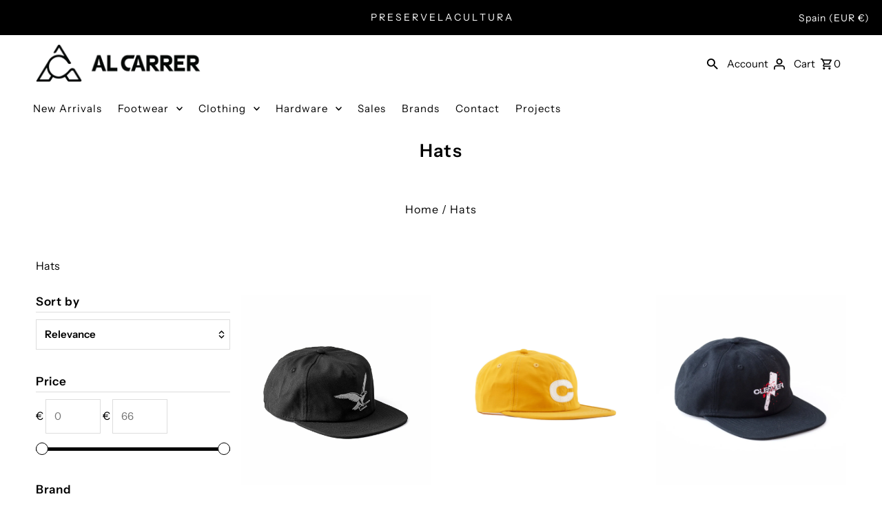

--- FILE ---
content_type: text/html
request_url: https://api-greview.trustifyreview.com/views/reviews?shop=alcarrerskateshop-7389.myshopify.com&sort_by=priority:asc&limit=10&page=1&search=&layout=1&rank=1&photo_size=true&show_rating=true&enabled_write_review_button=true&business_info=true&enabled_review_photo=true&enabled_shadow=false
body_size: 3333
content:
 
    
    <div class="trgg-app trgg-container">
  <div class="trgg-display-flex trgg-flex-column trgg-align-items-center">
    
<div class="trgg-google-review-compact-rating-2 trgg-display-flex trgg-justify-content-between" style="padding: 1em 3em; width: 100%">
  
    <div class="trgg-display-flex trgg-align-items-center trgg-flex-gap-2">
      <div style="width: 55px; height: 55px;"><img class="trgg-google-review__place-logo" width="100%" height="100%" src="https://storage.trustifyreview.app/trustify-google-review/stores/alcarrerskateshop-7389.myshopify.com/logo_ChIJt2-VXPyipBIRU1u2KqByRjk.webp" alt="Al Carrer Skateshop"></div>
      <div class="trgg-display-flex trgg-flex-column trgg-flex-gap-1" style="color: rgb(122, 122, 122);">
        <a href="https://maps.google.com/?cid=4127112140768566099" target="_blank" class="trgg-google-review__place-name">Al Carrer Skateshop</a>
        <div class="trgg-display-flex trgg-flex-gap-1 trgg-align-items-center">
          <span class="trgg-line-height-0 trgg-google-review__place-rating" style="font-size: 20px;">4.8</span>
          <div class="trgg-average-stars">
            <div class="trgg-average-stars--positive" style="width: 96.00%;">
              
              <div class="trgg-average-stars__item">
                <svg width="20" height="19" viewBox="0 0 19 17" fill="none">
                  <path d="M3.63375 17L5.1775 10.7145L0 6.48684L6.84 5.92763L9.5 0L12.16 5.92763L19 6.48684L13.8225 10.7145L15.3662 17L9.5 13.6671L3.63375 17Z" fill="#F6AB00"></path>
                </svg>
              </div>
              
              <div class="trgg-average-stars__item">
                <svg width="20" height="19" viewBox="0 0 19 17" fill="none">
                  <path d="M3.63375 17L5.1775 10.7145L0 6.48684L6.84 5.92763L9.5 0L12.16 5.92763L19 6.48684L13.8225 10.7145L15.3662 17L9.5 13.6671L3.63375 17Z" fill="#F6AB00"></path>
                </svg>
              </div>
              
              <div class="trgg-average-stars__item">
                <svg width="20" height="19" viewBox="0 0 19 17" fill="none">
                  <path d="M3.63375 17L5.1775 10.7145L0 6.48684L6.84 5.92763L9.5 0L12.16 5.92763L19 6.48684L13.8225 10.7145L15.3662 17L9.5 13.6671L3.63375 17Z" fill="#F6AB00"></path>
                </svg>
              </div>
              
              <div class="trgg-average-stars__item">
                <svg width="20" height="19" viewBox="0 0 19 17" fill="none">
                  <path d="M3.63375 17L5.1775 10.7145L0 6.48684L6.84 5.92763L9.5 0L12.16 5.92763L19 6.48684L13.8225 10.7145L15.3662 17L9.5 13.6671L3.63375 17Z" fill="#F6AB00"></path>
                </svg>
              </div>
              
              <div class="trgg-average-stars__item">
                <svg width="20" height="19" viewBox="0 0 19 17" fill="none">
                  <path d="M3.63375 17L5.1775 10.7145L0 6.48684L6.84 5.92763L9.5 0L12.16 5.92763L19 6.48684L13.8225 10.7145L15.3662 17L9.5 13.6671L3.63375 17Z" fill="#F6AB00"></path>
                </svg>
              </div>
              
            </div>
            <div class="trgg-average-stars--negative">
              
              <div class="trgg-average-stars__item">
                <svg width="20" height="19" viewBox="0 0 19 17" fill="none">
                  <path d="M3.63375 17L5.1775 10.7145L0 6.48684L6.84 5.92763L9.5 0L12.16 5.92763L19 6.48684L13.8225 10.7145L15.3662 17L9.5 13.6671L3.63375 17Z" fill="#F6AB00"></path>
                </svg>
              </div>
              
              <div class="trgg-average-stars__item">
                <svg width="20" height="19" viewBox="0 0 19 17" fill="none">
                  <path d="M3.63375 17L5.1775 10.7145L0 6.48684L6.84 5.92763L9.5 0L12.16 5.92763L19 6.48684L13.8225 10.7145L15.3662 17L9.5 13.6671L3.63375 17Z" fill="#F6AB00"></path>
                </svg>
              </div>
              
              <div class="trgg-average-stars__item">
                <svg width="20" height="19" viewBox="0 0 19 17" fill="none">
                  <path d="M3.63375 17L5.1775 10.7145L0 6.48684L6.84 5.92763L9.5 0L12.16 5.92763L19 6.48684L13.8225 10.7145L15.3662 17L9.5 13.6671L3.63375 17Z" fill="#F6AB00"></path>
                </svg>
              </div>
              
              <div class="trgg-average-stars__item">
                <svg width="20" height="19" viewBox="0 0 19 17" fill="none">
                  <path d="M3.63375 17L5.1775 10.7145L0 6.48684L6.84 5.92763L9.5 0L12.16 5.92763L19 6.48684L13.8225 10.7145L15.3662 17L9.5 13.6671L3.63375 17Z" fill="#F6AB00"></path>
                </svg>
              </div>
              
              <div class="trgg-average-stars__item">
                <svg width="20" height="19" viewBox="0 0 19 17" fill="none">
                  <path d="M3.63375 17L5.1775 10.7145L0 6.48684L6.84 5.92763L9.5 0L12.16 5.92763L19 6.48684L13.8225 10.7145L15.3662 17L9.5 13.6671L3.63375 17Z" fill="#F6AB00"></path>
                </svg>
              </div>
              
            </div>
          </div>
          <span class="trgg-google-review__place-total-review" style="font-size: 11px; line-height: 0">232 reviews</span>
        </div>
      </div>
    </div>
  

  <div class="trgg-display-flex trgg-align-items-center">
    
<a style="height: 40px;display: flex;align-items: center;justify-content: center" class="trgg-review-carousel-google-list-btn trgg-write-review-button" href="https://search.google.com/local/writereview?placeid=ChIJt2-VXPyipBIRU1u2KqByRjk" target="_blank">Review us</a>


  </div>
</div>



    
    <section class="splide trgg-google-review-carousel-layout-one trgg-review-carousel-splide-google is-active is-initialized">
      <div class="splide__arrows splide__arrows--ltr">
  <button class="splide__arrow splide__arrow--prev" type="button" aria-label="Previous slide">
    <svg xmlns="http://www.w3.org/2000/svg" viewBox="0 0 12 23" width="12" height="23" focusable="false">
      <path d="M0.322482 21.1163C0.219471 21.2229 0.138941 21.3482 0.0854872 21.4853C0.0320338 21.6223 0.00670326 21.7683 0.0109443 21.9149C0.0151853 22.0614 0.0489139 22.2058 0.110204 22.3396C0.171494 22.4735 0.259146 22.5942 0.368154 22.6949C0.477161 22.7957 0.605392 22.8744 0.745523 22.9267C0.885654 22.9789 1.03494 23.0037 1.18486 22.9996C1.33478 22.9954 1.4824 22.9624 1.61928 22.9025C1.75617 22.8426 1.87964 22.7569 1.98265 22.6503L11.6879 12.6022C11.8883 12.3949 12 12.1205 12 11.8352C12 11.55 11.8883 11.2755 11.6879 11.0682L1.98265 1.01905C1.88032 0.910128 1.75687 0.822173 1.61948 0.760293C1.4821 0.698415 1.3335 0.663846 1.18234 0.658595C1.03117 0.653344 0.880441 0.677516 0.738908 0.729705C0.597375 0.781894 0.467857 0.861058 0.357879 0.962605C0.247901 1.06415 0.159654 1.18605 0.0982636 1.32123C0.0368737 1.45641 0.00356473 1.60216 0.000271709 1.75003C-0.00302227 1.8979 0.0237655 2.04494 0.0790786 2.1826C0.134392 2.32026 0.217127 2.4458 0.32248 2.55194L9.28785 11.8352L0.322482 21.1163Z"></path>
    </svg>
  </button>
  <button class="splide__arrow splide__arrow--next" type="button" aria-label="Next slide" disabled="">
    <svg xmlns="http://www.w3.org/2000/svg" viewBox="0 0 12 23" width="12" height="23" focusable="false">
      <path d="M0.322482 21.1163C0.219471 21.2229 0.138941 21.3482 0.0854872 21.4853C0.0320338 21.6223 0.00670326 21.7683 0.0109443 21.9149C0.0151853 22.0614 0.0489139 22.2058 0.110204 22.3396C0.171494 22.4735 0.259146 22.5942 0.368154 22.6949C0.477161 22.7957 0.605392 22.8744 0.745523 22.9267C0.885654 22.9789 1.03494 23.0037 1.18486 22.9996C1.33478 22.9954 1.4824 22.9624 1.61928 22.9025C1.75617 22.8426 1.87964 22.7569 1.98265 22.6503L11.6879 12.6022C11.8883 12.3949 12 12.1205 12 11.8352C12 11.55 11.8883 11.2755 11.6879 11.0682L1.98265 1.01905C1.88032 0.910128 1.75687 0.822173 1.61948 0.760293C1.4821 0.698415 1.3335 0.663846 1.18234 0.658595C1.03117 0.653344 0.880441 0.677516 0.738908 0.729705C0.597375 0.781894 0.467857 0.861058 0.357879 0.962605C0.247901 1.06415 0.159654 1.18605 0.0982636 1.32123C0.0368737 1.45641 0.00356473 1.60216 0.000271709 1.75003C-0.00302227 1.8979 0.0237655 2.04494 0.0790786 2.1826C0.134392 2.32026 0.217127 2.4458 0.32248 2.55194L9.28785 11.8352L0.322482 21.1163Z"></path>
    </svg>
  </button>
</div>

      <div class="splide__track trgg-pt-4 trgg-pb-4">
        <ul class="splide__list">
          
<li class="splide__slide trgg-mb-3" style="margin-right: 16px; height: auto; width: calc(25.0000% - 12px);">
  <div class="trgg-display-flex trgg-flex-column trgg-flex-gap-3 trgg-p-4 trgg-radius-3 trgg-review-carousel-google-w-fit trgg-review-carousel-google-text-14 trgg-google-review-card trgg-google-review-card--shadow" data-trgg-review-id="72278">
    <div class="trgg-display-flex trgg-justify-content-between trgg-align-items-center">
      
<div class="trgg-stars">
	
	<div class="trgg-google-review__star trgg-google-review__star--positive">
		
		<svg width="19" height="17" viewBox="0 0 19 17" fill="none">
		<path d="M3.63375 17L5.1775 10.7145L0 6.48684L6.84 5.92763L9.5 0L12.16 5.92763L19 6.48684L13.8225 10.7145L15.3662 17L9.5 13.6671L3.63375 17Z" fill="#e7e7e7"></path>
	</svg>
	</div>
	
	<div class="trgg-google-review__star trgg-google-review__star--positive">
		
		<svg width="19" height="17" viewBox="0 0 19 17" fill="none">
		<path d="M3.63375 17L5.1775 10.7145L0 6.48684L6.84 5.92763L9.5 0L12.16 5.92763L19 6.48684L13.8225 10.7145L15.3662 17L9.5 13.6671L3.63375 17Z" fill="#e7e7e7"></path>
	</svg>
	</div>
	
	<div class="trgg-google-review__star trgg-google-review__star--positive">
		
		<svg width="19" height="17" viewBox="0 0 19 17" fill="none">
		<path d="M3.63375 17L5.1775 10.7145L0 6.48684L6.84 5.92763L9.5 0L12.16 5.92763L19 6.48684L13.8225 10.7145L15.3662 17L9.5 13.6671L3.63375 17Z" fill="#e7e7e7"></path>
	</svg>
	</div>
	
	<div class="trgg-google-review__star trgg-google-review__star--positive">
		
		<svg width="19" height="17" viewBox="0 0 19 17" fill="none">
		<path d="M3.63375 17L5.1775 10.7145L0 6.48684L6.84 5.92763L9.5 0L12.16 5.92763L19 6.48684L13.8225 10.7145L15.3662 17L9.5 13.6671L3.63375 17Z" fill="#e7e7e7"></path>
	</svg>
	</div>
	
	<div class="trgg-google-review__star trgg-google-review__star--positive">
		
		<svg width="19" height="17" viewBox="0 0 19 17" fill="none">
		<path d="M3.63375 17L5.1775 10.7145L0 6.48684L6.84 5.92763L9.5 0L12.16 5.92763L19 6.48684L13.8225 10.7145L15.3662 17L9.5 13.6671L3.63375 17Z" fill="#e7e7e7"></path>
	</svg>
	</div>
	
</div>

      <img class="trgg-google-icon" src="https://storage.trustifyreview.app/trustify-google-review/assets/images/storefront/google.svg" alt="Google icon" width="17" height="16">
    </div>
    <div class="trgg-google-review-content trgg-text-collapse">
  <div class="trgg-text-collapse__holder trgg-text-collapse__holder--hidden">
    <p class="trgg-text-collapse__content trgg-google-review__content">Acabo de comprar mi primer skate en esta tienda y ya se ha vuelto mi skatehouse un 10/10 muy buen ambiente/rollo. El que chico que me atendió con 20 años de experiencia un grande.♥️🛹…</p>
  </div>
  <span class="trgg-text-collapse__more trgg-google-review__more">More</span>
</div>


    
      



    

    <div class="trgg-display-flex trgg-flex-gap-3">
  <div class="trgg-line-height-0 trgg-author-avatar" style="position: relative;">
		<img src="https://storage.trustifyreview.app/trustify-google-review/stores/alcarrerskateshop-7389.myshopify.com/avatar_Ci9DQUlRQUNvZENodHljRjlvT21KdFUxUlZhRUp3WDJKNFEwdGhXVmhvUTNwemNHYxAB.webp" alt="BryanRA7" width="36" height="36">
	</div>
  <div class="trgg-display-flex trgg-flex-column trgg-flex-gap-1 trgg-line-height-1"><a class="trgg-google-review__author-name" href="https://www.google.com/maps/contrib/103845795127466668073/reviews?hl=es" target="_blank">BryanRA7</a><span class="trgg-google-review__relative-time">Hace 2 semanas</span></div>
</div>
  </div>
</li>

<li class="splide__slide trgg-mb-3" style="margin-right: 16px; height: auto; width: calc(25.0000% - 12px);">
  <div class="trgg-display-flex trgg-flex-column trgg-flex-gap-3 trgg-p-4 trgg-radius-3 trgg-review-carousel-google-w-fit trgg-review-carousel-google-text-14 trgg-google-review-card trgg-google-review-card--shadow" data-trgg-review-id="72279">
    <div class="trgg-display-flex trgg-justify-content-between trgg-align-items-center">
      
<div class="trgg-stars">
	
	<div class="trgg-google-review__star trgg-google-review__star--positive">
		
		<svg width="19" height="17" viewBox="0 0 19 17" fill="none">
		<path d="M3.63375 17L5.1775 10.7145L0 6.48684L6.84 5.92763L9.5 0L12.16 5.92763L19 6.48684L13.8225 10.7145L15.3662 17L9.5 13.6671L3.63375 17Z" fill="#e7e7e7"></path>
	</svg>
	</div>
	
	<div class="trgg-google-review__star trgg-google-review__star--positive">
		
		<svg width="19" height="17" viewBox="0 0 19 17" fill="none">
		<path d="M3.63375 17L5.1775 10.7145L0 6.48684L6.84 5.92763L9.5 0L12.16 5.92763L19 6.48684L13.8225 10.7145L15.3662 17L9.5 13.6671L3.63375 17Z" fill="#e7e7e7"></path>
	</svg>
	</div>
	
	<div class="trgg-google-review__star trgg-google-review__star--positive">
		
		<svg width="19" height="17" viewBox="0 0 19 17" fill="none">
		<path d="M3.63375 17L5.1775 10.7145L0 6.48684L6.84 5.92763L9.5 0L12.16 5.92763L19 6.48684L13.8225 10.7145L15.3662 17L9.5 13.6671L3.63375 17Z" fill="#e7e7e7"></path>
	</svg>
	</div>
	
	<div class="trgg-google-review__star trgg-google-review__star--positive">
		
		<svg width="19" height="17" viewBox="0 0 19 17" fill="none">
		<path d="M3.63375 17L5.1775 10.7145L0 6.48684L6.84 5.92763L9.5 0L12.16 5.92763L19 6.48684L13.8225 10.7145L15.3662 17L9.5 13.6671L3.63375 17Z" fill="#e7e7e7"></path>
	</svg>
	</div>
	
	<div class="trgg-google-review__star trgg-google-review__star--positive">
		
		<svg width="19" height="17" viewBox="0 0 19 17" fill="none">
		<path d="M3.63375 17L5.1775 10.7145L0 6.48684L6.84 5.92763L9.5 0L12.16 5.92763L19 6.48684L13.8225 10.7145L15.3662 17L9.5 13.6671L3.63375 17Z" fill="#e7e7e7"></path>
	</svg>
	</div>
	
</div>

      <img class="trgg-google-icon" src="https://storage.trustifyreview.app/trustify-google-review/assets/images/storefront/google.svg" alt="Google icon" width="17" height="16">
    </div>
    <div class="trgg-google-review-content trgg-text-collapse">
  <div class="trgg-text-collapse__holder trgg-text-collapse__holder--hidden">
    <p class="trgg-text-collapse__content trgg-google-review__content">Excelente tienda, mucha variedad de ropa, accesorios y zapatillas. La atención fue excelente, especialmente se Joao !! Volvería y volveré, sigan así chicos ⚡️🤘💟…</p>
  </div>
  <span class="trgg-text-collapse__more trgg-google-review__more">More</span>
</div>


    
      



    

    <div class="trgg-display-flex trgg-flex-gap-3">
  <div class="trgg-line-height-0 trgg-author-avatar" style="position: relative;">
		<img src="https://storage.trustifyreview.app/trustify-google-review/stores/alcarrerskateshop-7389.myshopify.com/avatar_Ci9DQUlRQUNvZENodHljRjlvT2sxR1RrOUdaRkJ3T1RsZk16Tm5TWFZRTTBZM1dXYxAB.webp" alt="Tomás Lucardi 97" width="36" height="36">
	</div>
  <div class="trgg-display-flex trgg-flex-column trgg-flex-gap-1 trgg-line-height-1"><a class="trgg-google-review__author-name" href="https://www.google.com/maps/contrib/114225716594183277439/reviews?hl=es" target="_blank">Tomás Lucardi 97</a><span class="trgg-google-review__relative-time">Hace un mes</span></div>
</div>
  </div>
</li>

<li class="splide__slide trgg-mb-3" style="margin-right: 16px; height: auto; width: calc(25.0000% - 12px);">
  <div class="trgg-display-flex trgg-flex-column trgg-flex-gap-3 trgg-p-4 trgg-radius-3 trgg-review-carousel-google-w-fit trgg-review-carousel-google-text-14 trgg-google-review-card trgg-google-review-card--shadow" data-trgg-review-id="72280">
    <div class="trgg-display-flex trgg-justify-content-between trgg-align-items-center">
      
<div class="trgg-stars">
	
	<div class="trgg-google-review__star trgg-google-review__star--positive">
		
		<svg width="19" height="17" viewBox="0 0 19 17" fill="none">
		<path d="M3.63375 17L5.1775 10.7145L0 6.48684L6.84 5.92763L9.5 0L12.16 5.92763L19 6.48684L13.8225 10.7145L15.3662 17L9.5 13.6671L3.63375 17Z" fill="#e7e7e7"></path>
	</svg>
	</div>
	
	<div class="trgg-google-review__star trgg-google-review__star--positive">
		
		<svg width="19" height="17" viewBox="0 0 19 17" fill="none">
		<path d="M3.63375 17L5.1775 10.7145L0 6.48684L6.84 5.92763L9.5 0L12.16 5.92763L19 6.48684L13.8225 10.7145L15.3662 17L9.5 13.6671L3.63375 17Z" fill="#e7e7e7"></path>
	</svg>
	</div>
	
	<div class="trgg-google-review__star trgg-google-review__star--positive">
		
		<svg width="19" height="17" viewBox="0 0 19 17" fill="none">
		<path d="M3.63375 17L5.1775 10.7145L0 6.48684L6.84 5.92763L9.5 0L12.16 5.92763L19 6.48684L13.8225 10.7145L15.3662 17L9.5 13.6671L3.63375 17Z" fill="#e7e7e7"></path>
	</svg>
	</div>
	
	<div class="trgg-google-review__star trgg-google-review__star--positive">
		
		<svg width="19" height="17" viewBox="0 0 19 17" fill="none">
		<path d="M3.63375 17L5.1775 10.7145L0 6.48684L6.84 5.92763L9.5 0L12.16 5.92763L19 6.48684L13.8225 10.7145L15.3662 17L9.5 13.6671L3.63375 17Z" fill="#e7e7e7"></path>
	</svg>
	</div>
	
	<div class="trgg-google-review__star trgg-google-review__star--positive">
		
		<svg width="19" height="17" viewBox="0 0 19 17" fill="none">
		<path d="M3.63375 17L5.1775 10.7145L0 6.48684L6.84 5.92763L9.5 0L12.16 5.92763L19 6.48684L13.8225 10.7145L15.3662 17L9.5 13.6671L3.63375 17Z" fill="#e7e7e7"></path>
	</svg>
	</div>
	
</div>

      <img class="trgg-google-icon" src="https://storage.trustifyreview.app/trustify-google-review/assets/images/storefront/google.svg" alt="Google icon" width="17" height="16">
    </div>
    <div class="trgg-google-review-content trgg-text-collapse">
  <div class="trgg-text-collapse__holder trgg-text-collapse__holder--hidden">
    <p class="trgg-text-collapse__content trgg-google-review__content">Tienda de skate situada en pleno barrio del born, trabajan con grandes marcas del mundo del patín, tienen un gran surtido de zapas y de tablas (también cojinetes, ruedas, ejes...) además de un apartado de camisetas y sudaderas de marcas mundialmwnte conocidas; Dickies, Volcom, Power Peralta..) pero también preciosas piezas de marcas, de las que no recuerdo el nombre, de gran calidad y elegantes diseños.
Hace años que no patino, unos 12. Pero siempre que puedo me paso ha echar un ojo, hoy por ejemplo he comprado una camiseta Dickies muy chula y un llavero que hacen ellos mismos, que es una réplica de una pequeña navaja, totalmente funcional!
Además debo mencionar que el chico que veo casi siempre atendiendo, y que creo que es el dueño es un tipo genial, amable, sonriente y siempre interesado en que te sientas como en casa, un 10!</p>
  </div>
  <span class="trgg-text-collapse__more trgg-google-review__more">More</span>
</div>


    
      


<div class="trgg-review-carousel-google__grid trgg-media"  data-trgg-review-images="[{&#34;id&#34;:null,&#34;thumbnail_url&#34;:&#34;https://storage.trustifyreview.app/trustify-google-review/stores/alcarrerskateshop-7389.myshopify.com/ChZDSUhNMG9nS0VJQ0FnSUN5enBXRVpBEAE_thumbnail_0.webp&#34;,&#34;url&#34;:&#34;https://storage.trustifyreview.app/trustify-google-review/stores/alcarrerskateshop-7389.myshopify.com/ChZDSUhNMG9nS0VJQ0FnSUN5enBXRVpBEAE_0.webp&#34;},{&#34;id&#34;:null,&#34;thumbnail_url&#34;:&#34;https://storage.trustifyreview.app/trustify-google-review/stores/alcarrerskateshop-7389.myshopify.com/ChZDSUhNMG9nS0VJQ0FnSUN5enBXRVpBEAE_thumbnail_1.webp&#34;,&#34;url&#34;:&#34;https://storage.trustifyreview.app/trustify-google-review/stores/alcarrerskateshop-7389.myshopify.com/ChZDSUhNMG9nS0VJQ0FnSUN5enBXRVpBEAE_1.webp&#34;},{&#34;id&#34;:null,&#34;thumbnail_url&#34;:&#34;https://storage.trustifyreview.app/trustify-google-review/stores/alcarrerskateshop-7389.myshopify.com/ChZDSUhNMG9nS0VJQ0FnSUN5enBXRVpBEAE_thumbnail_2.webp&#34;,&#34;url&#34;:&#34;https://storage.trustifyreview.app/trustify-google-review/stores/alcarrerskateshop-7389.myshopify.com/ChZDSUhNMG9nS0VJQ0FnSUN5enBXRVpBEAE_2.webp&#34;}]">
  
    
      <div class="trgg-media__item">
        <img class="js-trgg-open-media" src="https://storage.trustifyreview.app/trustify-google-review/stores/alcarrerskateshop-7389.myshopify.com/ChZDSUhNMG9nS0VJQ0FnSUN5enBXRVpBEAE_thumbnail_0.webp" alt="review-image-72280-0" data-trgg-review-image-index="0"  width="100%" height="100px" loading="lazy" fetchpriority="low" />
        
      </div>
    
  
    
      <div class="trgg-media__item">
        <img class="js-trgg-open-media" src="https://storage.trustifyreview.app/trustify-google-review/stores/alcarrerskateshop-7389.myshopify.com/ChZDSUhNMG9nS0VJQ0FnSUN5enBXRVpBEAE_thumbnail_1.webp" alt="review-image-72280-1" data-trgg-review-image-index="1"  width="100%" height="100px" loading="lazy" fetchpriority="low" />
        
      </div>
    
  
    
      <div class="trgg-media__item">
        <img class="js-trgg-open-media" src="https://storage.trustifyreview.app/trustify-google-review/stores/alcarrerskateshop-7389.myshopify.com/ChZDSUhNMG9nS0VJQ0FnSUN5enBXRVpBEAE_thumbnail_2.webp" alt="review-image-72280-2" data-trgg-review-image-index="2"  width="100%" height="100px" loading="lazy" fetchpriority="low" />
        
      </div>
    
  
</div>


    

    <div class="trgg-display-flex trgg-flex-gap-3">
  <div class="trgg-line-height-0 trgg-author-avatar" style="position: relative;">
		<img src="https://storage.trustifyreview.app/trustify-google-review/stores/alcarrerskateshop-7389.myshopify.com/avatar_ChZDSUhNMG9nS0VJQ0FnSUN5enBXRVpBEAE.webp" alt="Carlos Castro" width="36" height="36">
	</div>
  <div class="trgg-display-flex trgg-flex-column trgg-flex-gap-1 trgg-line-height-1"><a class="trgg-google-review__author-name" href="https://www.google.com/maps/contrib/115355829727668471174/reviews?hl=es" target="_blank">Carlos Castro</a><span class="trgg-google-review__relative-time">Hace 4 años</span></div>
</div>
  </div>
</li>

<li class="splide__slide trgg-mb-3" style="margin-right: 16px; height: auto; width: calc(25.0000% - 12px);">
  <div class="trgg-display-flex trgg-flex-column trgg-flex-gap-3 trgg-p-4 trgg-radius-3 trgg-review-carousel-google-w-fit trgg-review-carousel-google-text-14 trgg-google-review-card trgg-google-review-card--shadow" data-trgg-review-id="72281">
    <div class="trgg-display-flex trgg-justify-content-between trgg-align-items-center">
      
<div class="trgg-stars">
	
	<div class="trgg-google-review__star trgg-google-review__star--positive">
		
		<svg width="19" height="17" viewBox="0 0 19 17" fill="none">
		<path d="M3.63375 17L5.1775 10.7145L0 6.48684L6.84 5.92763L9.5 0L12.16 5.92763L19 6.48684L13.8225 10.7145L15.3662 17L9.5 13.6671L3.63375 17Z" fill="#e7e7e7"></path>
	</svg>
	</div>
	
	<div class="trgg-google-review__star trgg-google-review__star--positive">
		
		<svg width="19" height="17" viewBox="0 0 19 17" fill="none">
		<path d="M3.63375 17L5.1775 10.7145L0 6.48684L6.84 5.92763L9.5 0L12.16 5.92763L19 6.48684L13.8225 10.7145L15.3662 17L9.5 13.6671L3.63375 17Z" fill="#e7e7e7"></path>
	</svg>
	</div>
	
	<div class="trgg-google-review__star trgg-google-review__star--positive">
		
		<svg width="19" height="17" viewBox="0 0 19 17" fill="none">
		<path d="M3.63375 17L5.1775 10.7145L0 6.48684L6.84 5.92763L9.5 0L12.16 5.92763L19 6.48684L13.8225 10.7145L15.3662 17L9.5 13.6671L3.63375 17Z" fill="#e7e7e7"></path>
	</svg>
	</div>
	
	<div class="trgg-google-review__star trgg-google-review__star--positive">
		
		<svg width="19" height="17" viewBox="0 0 19 17" fill="none">
		<path d="M3.63375 17L5.1775 10.7145L0 6.48684L6.84 5.92763L9.5 0L12.16 5.92763L19 6.48684L13.8225 10.7145L15.3662 17L9.5 13.6671L3.63375 17Z" fill="#e7e7e7"></path>
	</svg>
	</div>
	
	<div class="trgg-google-review__star trgg-google-review__star--positive">
		
		<svg width="19" height="17" viewBox="0 0 19 17" fill="none">
		<path d="M3.63375 17L5.1775 10.7145L0 6.48684L6.84 5.92763L9.5 0L12.16 5.92763L19 6.48684L13.8225 10.7145L15.3662 17L9.5 13.6671L3.63375 17Z" fill="#e7e7e7"></path>
	</svg>
	</div>
	
</div>

      <img class="trgg-google-icon" src="https://storage.trustifyreview.app/trustify-google-review/assets/images/storefront/google.svg" alt="Google icon" width="17" height="16">
    </div>
    <div class="trgg-google-review-content trgg-text-collapse">
  <div class="trgg-text-collapse__holder trgg-text-collapse__holder--hidden">
    <p class="trgg-text-collapse__content trgg-google-review__content">Perfecto, muy amables, buen servicio. Calidad precio increíble</p>
  </div>
  <span class="trgg-text-collapse__more trgg-google-review__more">More</span>
</div>


    
      



    

    <div class="trgg-display-flex trgg-flex-gap-3">
  <div class="trgg-line-height-0 trgg-author-avatar" style="position: relative;">
		<img src="https://storage.trustifyreview.app/trustify-google-review/stores/alcarrerskateshop-7389.myshopify.com/avatar_ChdDSUhNMG9nS0VJQ0FnTURvLWZLQ3BRRRAB.webp" alt="Pau Antón Fabregat" width="36" height="36">
	</div>
  <div class="trgg-display-flex trgg-flex-column trgg-flex-gap-1 trgg-line-height-1"><a class="trgg-google-review__author-name" href="https://www.google.com/maps/contrib/115464503991446945481/reviews?hl=es" target="_blank">Pau Antón Fabregat</a><span class="trgg-google-review__relative-time">Hace 3 meses</span></div>
</div>
  </div>
</li>

<li class="splide__slide trgg-mb-3" style="margin-right: 16px; height: auto; width: calc(25.0000% - 12px);">
  <div class="trgg-display-flex trgg-flex-column trgg-flex-gap-3 trgg-p-4 trgg-radius-3 trgg-review-carousel-google-w-fit trgg-review-carousel-google-text-14 trgg-google-review-card trgg-google-review-card--shadow" data-trgg-review-id="72282">
    <div class="trgg-display-flex trgg-justify-content-between trgg-align-items-center">
      
<div class="trgg-stars">
	
	<div class="trgg-google-review__star trgg-google-review__star--positive">
		
		<svg width="19" height="17" viewBox="0 0 19 17" fill="none">
		<path d="M3.63375 17L5.1775 10.7145L0 6.48684L6.84 5.92763L9.5 0L12.16 5.92763L19 6.48684L13.8225 10.7145L15.3662 17L9.5 13.6671L3.63375 17Z" fill="#e7e7e7"></path>
	</svg>
	</div>
	
	<div class="trgg-google-review__star trgg-google-review__star--negative">
		
		<svg width="19" height="17" viewBox="0 0 19 17" fill="none">
		<path d="M3.63375 17L5.1775 10.7145L0 6.48684L6.84 5.92763L9.5 0L12.16 5.92763L19 6.48684L13.8225 10.7145L15.3662 17L9.5 13.6671L3.63375 17Z" fill="#e7e7e7"></path>
	</svg>
	</div>
	
	<div class="trgg-google-review__star trgg-google-review__star--negative">
		
		<svg width="19" height="17" viewBox="0 0 19 17" fill="none">
		<path d="M3.63375 17L5.1775 10.7145L0 6.48684L6.84 5.92763L9.5 0L12.16 5.92763L19 6.48684L13.8225 10.7145L15.3662 17L9.5 13.6671L3.63375 17Z" fill="#e7e7e7"></path>
	</svg>
	</div>
	
	<div class="trgg-google-review__star trgg-google-review__star--negative">
		
		<svg width="19" height="17" viewBox="0 0 19 17" fill="none">
		<path d="M3.63375 17L5.1775 10.7145L0 6.48684L6.84 5.92763L9.5 0L12.16 5.92763L19 6.48684L13.8225 10.7145L15.3662 17L9.5 13.6671L3.63375 17Z" fill="#e7e7e7"></path>
	</svg>
	</div>
	
	<div class="trgg-google-review__star trgg-google-review__star--negative">
		
		<svg width="19" height="17" viewBox="0 0 19 17" fill="none">
		<path d="M3.63375 17L5.1775 10.7145L0 6.48684L6.84 5.92763L9.5 0L12.16 5.92763L19 6.48684L13.8225 10.7145L15.3662 17L9.5 13.6671L3.63375 17Z" fill="#e7e7e7"></path>
	</svg>
	</div>
	
</div>

      <img class="trgg-google-icon" src="https://storage.trustifyreview.app/trustify-google-review/assets/images/storefront/google.svg" alt="Google icon" width="17" height="16">
    </div>
    <div class="trgg-google-review-content trgg-text-collapse">
  <div class="trgg-text-collapse__holder trgg-text-collapse__holder--hidden">
    <p class="trgg-text-collapse__content trgg-google-review__content">No hacen cambios ni devoluciones ni si la compra la hiciste ayer. Me parece que por el valor de las zapatillas, podría haber cambios de talle al menos. Los muchachos que atienden, muy buena onda.</p>
  </div>
  <span class="trgg-text-collapse__more trgg-google-review__more">More</span>
</div>


    
      



    

    <div class="trgg-display-flex trgg-flex-gap-3">
  <div class="trgg-line-height-0 trgg-author-avatar" style="position: relative;">
		<img src="https://storage.trustifyreview.app/trustify-google-review/stores/alcarrerskateshop-7389.myshopify.com/avatar_ChZDSUhNMG9nS0VJQ0FnSUNYMTU2UFVREAE.webp" alt="Félix Rueda" width="36" height="36">
	</div>
  <div class="trgg-display-flex trgg-flex-column trgg-flex-gap-1 trgg-line-height-1"><a class="trgg-google-review__author-name" href="https://www.google.com/maps/contrib/111718412558148854792/reviews?hl=es" target="_blank">Félix Rueda</a><span class="trgg-google-review__relative-time">Hace 9 meses</span></div>
</div>
  </div>
</li>


        </ul>
      </div>
    </section>

    <div class="trgg-display-flex trgg-justify-content-end" style="align-self: end;padding-right: 3em">
      
<div class="trgg-brandmark">
  Powered by <a class="trgg-brandmark__link" href="https://trustifyreview.app/" target="_blank"><strong style="color: black">Trustify</strong></a>
</div>


    </div>
    
  </div>
</div>


